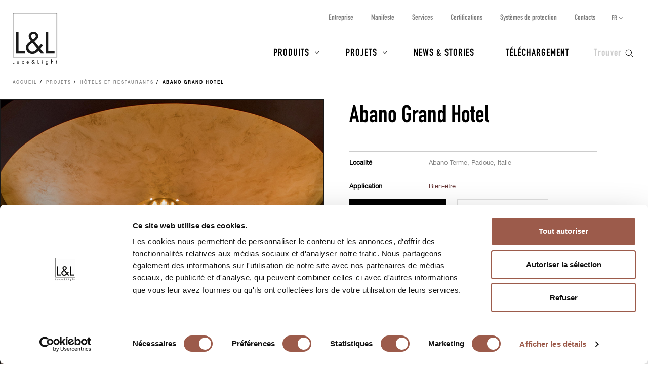

--- FILE ---
content_type: text/html; charset=UTF-8
request_url: https://www.lucelight.it/fr/progetto.php/2352-abano-grand-hotel
body_size: 7164
content:
<!DOCTYPE html>
<html lang="fr">
<head>
<title>Abano Grand Hotel - L&amp;L Luce&amp;Light</title>
<meta http-equiv="Content-Type" content="text/html; charset=UTF-8" />
<meta property="og:type" content="website">
<meta property="og:title" content="Abano Grand Hotel - L&amp;L Luce&amp;Light" />
<meta property="og:url" content="https://www.lucelight.it/fr/progetto.php/2352-abano-grand-hotel" />
<meta property="og:image" content="https://www.lucelight.it/file/progetto-2352.jpg" />
<meta property="og:description" content="L&amp;L Luce&amp;Light" />
<meta property="twitter:title" content="Abano Grand Hotel - L&amp;L Luce&amp;Light" />
<meta property="twitter:image" content="https://www.lucelight.it/file/progetto-2352.jpg" />
<meta property="twitter:description" content="L&amp;L Luce&amp;Light" />
<meta name="viewport" content="width=device-width,initial-scale=1.0,maximum-scale=1.0" />
<meta name="google-site-verification" content="-fYCtuHZOOLvgffN_PmW5pwWJtPEkup8O3r3P8nOyII" />
<meta name="author" content="https://www.webforma.it">
<link rel="canonical" href="https://www.lucelight.it/fr/progetto.php/2352-abano-grand-hotel" />
<link rel="alternate" href="https://www.lucelight.it/it/progetto.php/2352-abano-grand-hotel" hreflang="it" />
<link rel="alternate" href="https://www.lucelight.it/en/progetto.php/2352-abano-grand-hotel" hreflang="en" />
<link rel="alternate" href="https://www.lucelight.it/es/progetto.php/2352-abano-grand-hotel" hreflang="es" />
<link rel="alternate" href="https://www.lucelight.it/de/progetto.php/2352-abano-grand-hotel" hreflang="de" />
<link rel="alternate" href="https://www.lucelight.it/ru/progetto.php/2352-abano-grand-hotel" hreflang="ru" />
<link rel="alternate" href="https://www.lucelight.it/en/progetto.php/2352-abano-grand-hotel" hreflang="x-default" />
<link rel="preload" href="/css/stile-base.css" as="style" />
<link href="/css/fonts/lucelight/lucelight.css" media="screen" rel="stylesheet">
<link rel="preload" href="/css/stile-base.css" as="style" />
<link href="/css/fonts/oswald/install.css" media="screen" rel="stylesheet">
<link rel="preload" href="/css/stile-base.css" as="style" />
<link href="/css/stile-base.css" title="Default" media="screen" rel="stylesheet">
<link rel="preload" href="/js/bxslider/jquery.bxslider.css" as="style" />
<link rel="preload" href="/js/lightbox/lightbox.css" as="style" />
<link rel="preload" href="/js/easyautocomplete/easy-autocomplete.min.css" as="style" />
<link rel="preload" href="/css/stile-template.css" as="style" />
<link rel="preload" href="/css/style-print.css" as="style" />
<link rel="preload" href="/js/jquery.min.js" as="script">
<link rel="preload" href="/js/lib-lucelight.js" as="script" />
<link rel="preload" href="/js/menu-check.js" as="script" />
<link rel="preload" href="/js/menu-cerca.js" as="script" />
<link rel="preload" href="/js/menu-download.js" as="script" />
<link rel="preload" href="/js/menu-hover.js" as="script" />
<link rel="preload" href="/js/shrinkHeader.js" as="script" />
<link rel="preload" href="/js/bxslider/jquery.bxslider.min.js" as="script" />
<link rel="preload" href="/js/jquery.fitvids.js" as="script" />
<link rel="preload" href="/js/carousel-lucelight.js" as="script" />
<link rel="preload" href="/js/lightbox/lightbox.min.js" as="script" />
<link rel="preload" href="/js/adattaDidascalia.js" as="script" />
<link rel="preload" href="/js/easyautocomplete/jquery.easy-autocomplete.min.js" as="script" />
<link href="/js/bxslider/jquery.bxslider.css" media="screen" rel="stylesheet">
<link href="/js/lightbox/lightbox.css" media="screen" rel="stylesheet">
<link href="/js/easyautocomplete/easy-autocomplete.min.css" media="screen" rel="stylesheet">
<link href="/css/stile-template.css" title="Default" media="screen" rel="stylesheet">
<link href="/css/style-print.css" title="Default" media="print" rel="stylesheet">
<script type="text/javascript" src="/js/jquery.min.js"></script>
<script type="text/javascript" src="/js/lib-lucelight.js"></script>
<script type="text/javascript" src="/js/menu-check.js"></script>
<script type="text/javascript" src="/js/menu-cerca.js"></script>
<script type="text/javascript" src="/js/menu-download.js"></script>
<script type="text/javascript" src="/js/menu-hover.js"></script>
<script type="text/javascript" src="/js/shrinkHeader.js"></script>
<script type="text/javascript" src="/js/bxslider/jquery.bxslider.min.js"></script>
<script type="text/javascript" src="/js/jquery.fitvids.js"></script>
<script type="text/javascript" src="/js/carousel-lucelight.js"></script>
<script type="text/javascript" src="/js/lightbox/lightbox.min.js"></script>
<script type="text/javascript" src="/js/adattaDidascalia.js"></script>
<script type="text/javascript" src="/js/easyautocomplete/jquery.easy-autocomplete.min.js"></script>
<script type="text/javascript">$(function() {
controllaSliderGallery();
$(window).resize(function() {
    controllaSliderGallery();
});
lightbox.option({
      "resizeDuration":200,
      "alwaysShowNavOnTouchDevices":true,
      "wrapAround":true,
      "albumLabel":"%1 / %2"
      //"albumLabel":"Image %1 de %2"
    });
$("#query-ricerca").easyAutocomplete({
    "url":function(phrase) { return "/search.php/" + phrase; },
    "requestDelay":500,
    "list":{
        "maxNumberOfElements":50,
        "onClickEvent": function() {
            $(".form-cerca").submit();
        }
    }
});
 });</script>
<link rel="shortcut icon" href="/img/lucelight-logo-96px.svg" />
<link rel="icon" href="/img/lucelight-logo-48x48.png" sizes="48x48" />
<link rel="icon" href="/img/lucelight-logo-96x96.png" sizes="96x96" />
<link rel="icon" href="/img/lucelight-logo-144x144.png" sizes="144x144" />
<link rel="preconnect" href="https://www.googletagmanager.com/" crossorigin="anonymous" />
<link rel="dns-prefetch" href="https://www.googletagmanager.com/" />
<link rel="preconnect" href="https://static.hotjar.com/" crossorigin="anonymous" />
<link rel="dns-prefetch" href="https://static.hotjar.com/" />
<link rel="preconnect" href="https://snap.licdn.com/" crossorigin="anonymous" />
<link rel="dns-prefetch" href="https://snap.licdn.com/" />
<link rel="preconnect" href="https://connect.facebook.net/" crossorigin="anonymous" />
<link rel="dns-prefetch" href="https://connect.facebook.net/" />


<script>
window.dataLayer = window.dataLayer || [];
function gtag() {
    dataLayer.push(arguments);
}
gtag('set', 'url_passthrough', true);
</script>
<script>(function(w,d,s,l,i){w[l]=w[l]||[];w[l].push({'gtm.start':
new Date().getTime(),event:'gtm.js'});var f=d.getElementsByTagName(s)[0],
j=d.createElement(s),dl=l!='dataLayer'?'&l='+l:'';j.async=true;j.src=
'https://www.googletagmanager.com/gtm.js?id='+i+dl;f.parentNode.insertBefore(j,f);
})(window,document,'script','dataLayer','GTM-NCSXX5V');</script>
<script>
var _paq = window._paq = window._paq || [];
_paq.push(['enableHeartBeatTimer', 15]);
// _paq.push(['trackPageView']);
_paq.push(['enableLinkTracking']);
(function() {
var u="//stats.lucelight.it/";
_paq.push(['setTrackerUrl', u+'matomo.php']);
_paq.push(['setSiteId', '1']);
var d=document, g=d.createElement('script'), s=d.getElementsByTagName('script')[0];
g.async=true; g.src=u+'matomo.js'; s.parentNode.insertBefore(g,s);
})();
</script>

<script type="text/plain" src="/js/lucelight-statistics-scripts.js" async data-cookieconsent="statistics"></script>
<script type="text/plain" src="/js/lucelight-marketing-scripts.js" async data-cookieconsent="marketing"></script>
</head>

<body>
 <header id="header-main">
  <div id="nav-top-cont">
  <span class="logo"><a href="/fr/"><img src="/img/logo.svg" alt="L&amp;L Luce&amp;Light" width="89" height="103" /></a></span>
       <div class="cerca">
           <input type="checkbox" id="cerca-handler" name="cerca-handler">
           <label for="cerca-handler"><span class="testo">Trouver</span><span class="icona"></span></label>
           <form action="/fr/search.php" method="get" class="form-cerca">
               <div id="form-cerca-text">
                   <div class="container">
                       <input id="query-ricerca" type="text" name="q" placeholder="Rechercher un produit ou un code" value="" maxlength="200" class="with-placeholder" spellcheck="false" />
                       <label for="query-ricerca" class="sr-only">Rechercher un produit ou un code</label>
                       <input id="send" type="submit" value="" />
                       <label for="send" class="sr-only">Trouver</label>
                   </div>
               </div>
               <div id="search-engine-hidden">
                   <input type="hidden" name="send" value="search" />
               </div>
           </form>
           <div id="cerca-overlay"></div>
      </div>
   <nav class="nav-rapida">
    <ul>
     <li><a href="/fr/azienda.php">Entreprise</a></li>
     <li><a href="/fr/manifesto.php">Manifeste</a></li>
     <li><a href="/fr/servizi.php">Services</a></li>
     <li><a href="/fr/certificazioni.php">Certifications</a></li>
     <li><a href="/fr/sistemi-protezione.php">Systèmes de protection</a></li>
     <li><a href="/fr/contatti.php">Contacts</a></li>
    </ul>
   </nav>
   <input type="checkbox" id="nav-top-handler" value="t" />
   <label for="nav-top-handler"><span></span></label>
    <nav class="nav-lingue">
    <span>fr</span>
    <input type="checkbox" id="nav-lingue-handler">
    <label for="nav-lingue-handler"><span></span></label>
     <ul><li><a href="/it/" title="Italiano">IT</a></li><li><a href="/en/" title="English">EN</a></li><li><a href="/es/" title="Español">ES</a></li><li><a href="/de/" title="Deutsch">DE</a></li><li class="sel"><a href="/fr/" title="Français">FR</a></li><li><a href="/ru/" title="Русский">RU</a></li></ul>
    </nav>
   <nav id="nav-top" class="nav-js">
   <ul>
    <li id="menu-prodotti" class="con-figli principale">
     <div class="overlay"></div>
     <input name="apri-menu-prodotti" id="apri-menu-prodotti" type="checkbox">
     <label for="apri-menu-prodotti"><span></span></label>
     <a href="/fr/prodotti.php">Produits</a>
     <div id="nav-riquadri-prodotti" class="nav-riquadri">
          <ul id="nav-prodotti" class="container">
             <li class="con-img">
                 <a href="/fr/prodotti.php?amb=1">
                     <picture>
                         <source srcset="/img/webp/menu-prodotti-interni.webp" sizes="500w" type="image/webp">
                         <source srcset="/img/jpeg/menu-prodotti-interni.jpg" sizes="500w" type="image/jpeg">
                         <img src="/img/jpeg/menu-prodotti-interni.jpg" width="500" height="418" alt="" />
                     </picture>
                     <h3>Éclairage pour intérieur</h3>
                 </a>
                  </li><li class="con-img">
                      <a href="/fr/prodotti.php?amb=2">
                          <picture>
                              <source srcset="/img/webp/menu-prodotti-esterni.webp" sizes="500w" type="image/webp">
                              <source srcset="/img/jpeg/menu-prodotti-esterni.jpg" sizes="500w" type="image/jpeg">
                              <img src="/img/jpeg/menu-prodotti-esterni.jpg" width="500" height="418" alt="" />
                          </picture>
                          <h3>Éclairage pour extérieur</h3>
                      </a>
                  </li><li class="con-img">
                      <a href="/fr/prodotti.php?amb=3">
                          <picture>
                              <source srcset="/img/webp/menu-prodotti-immersione.webp" sizes="500w" type="image/webp">
                              <source srcset="/img/jpeg/menu-prodotti-immersione.jpg" sizes="500w" type="image/jpeg">
                              <img src="/img/jpeg/menu-prodotti-immersione.jpg" width="500" height="418" alt="" />
                          </picture>
                          <h3>Éclairage pour immersion</h3>
                      </a>
           </li><li class="tutti"><a href="/fr/prodotti.php"><h3>Tous les produits d'éclairage</h3></a>
           </li><li class="altro"><a href="/fr/accessori.php"><h3>Accessoires</h3></a>
           </li><li class="altro"><a href="/fr/alimentatori.php"><h3>Boîtiers d’alimentation</h3></a>
           </li><li class="altro"><a href="/fr/controllers.php"><h3>Électronique de pilotage</h3></a>
           </li><li class="altro"><a href="/fr/elettroniche.php"><h3>Entrée de commande</h3></a>
           </li>
          </ul>
     </div>
    </li>
    <li id="menu-progetti" class="con-figli principale">
     <div class="overlay"></div>
     <input name="apri-menu-progetti" id="apri-menu-progetti" type="checkbox" /><label for="apri-menu-progetti"><span></span></label>
      <a href="/fr/progetti.php">Projets</a>
     <div id="nav-riquadri-progetti" class="nav-riquadri">
      <ul id="nav-progetti" class="container">
        <li>
            <a href="/fr/progetti.php?p=9356">
                <picture>
                    <source srcset="/file/webp/400x225/applprog-9356.webp" sizes="400w" type="image/webp">
                    <source srcset="/file/jpeg/400x225/applprog-9356.jpg" sizes="400w" type="image/jpeg">
                    <img src="/file/applprog-9356.jpg" width="400" height="225" alt="" />
                </picture>
                <h3>Façades</h3>
            </a>
        </li>
        <li>
            <a href="/fr/progetti.php?p=9355">
                <picture>
                    <source srcset="/file/webp/400x225/applprog-9355.webp" sizes="400w" type="image/webp">
                    <source srcset="/file/jpeg/400x225/applprog-9355.jpg" sizes="400w" type="image/jpeg">
                    <img src="/file/applprog-9355.jpg" width="400" height="225" alt="" />
                </picture>
                <h3>Zones de passage</h3>
            </a>
        </li>
        <li>
            <a href="/fr/progetti.php?p=9357">
                <picture>
                    <source srcset="/file/webp/400x225/applprog-9357.webp" sizes="400w" type="image/webp">
                    <source srcset="/file/jpeg/400x225/applprog-9357.jpg" sizes="400w" type="image/jpeg">
                    <img src="/file/applprog-9357.jpg" width="400" height="225" alt="" />
                </picture>
                <h3>Paysage</h3>
            </a>
        </li>
        <li>
            <a href="/fr/progetti.php?p=9358">
                <picture>
                    <source srcset="/file/webp/400x225/applprog-9358.webp" sizes="400w" type="image/webp">
                    <source srcset="/file/jpeg/400x225/applprog-9358.jpg" sizes="400w" type="image/jpeg">
                    <img src="/file/applprog-9358.jpg" width="400" height="225" alt="" />
                </picture>
                <h3>Fontaines et piscines</h3>
            </a>
        </li>
        <li>
            <a href="/fr/progetti.php?p=9359">
                <picture>
                    <source srcset="/file/webp/400x225/applprog-9359.webp" sizes="400w" type="image/webp">
                    <source srcset="/file/jpeg/400x225/applprog-9359.jpg" sizes="400w" type="image/jpeg">
                    <img src="/file/applprog-9359.jpg" width="400" height="225" alt="" />
                </picture>
                <h3>Bien-être</h3>
            </a>
        </li>
        <li>
            <a href="/fr/progetti.php?p=116736">
                <picture>
                    <source srcset="/file/webp/400x225/applprog-116736.webp" sizes="400w" type="image/webp">
                    <source srcset="/file/jpeg/400x225/applprog-116736.jpg" sizes="400w" type="image/jpeg">
                    <img src="/file/applprog-116736.jpg" width="400" height="225" alt="" />
                </picture>
                <h3>Églises</h3>
            </a>
        </li>
        <li>
            <a href="/fr/progetti.php?p=116770">
                <picture>
                    <source srcset="/file/webp/400x225/applprog-116770.webp" sizes="400w" type="image/webp">
                    <source srcset="/file/jpeg/400x225/applprog-116770.jpg" sizes="400w" type="image/jpeg">
                    <img src="/file/applprog-116770.jpg" width="400" height="225" alt="" />
                </picture>
                <h3>Musées et expositions</h3>
            </a>
        </li>
<li class="tutti"><a href="/fr/progetti.php"><h3>Tous les projets</h3></a>
      </li>
     </ul>
    </div>
    </li>
    <li class="principale"><a href="/fr/notizie.php">News &amp; Stories</a></li>
    <li class="principale"><a href="/fr/download.php">Téléchargement</a></li>
    <li><a href="/fr/contatti.php">Contacts</a></li>
    <li><a href="/fr/azienda.php">Entreprise</a></li>
    <li><a href="/fr/manifesto.php">Manifeste</a></li>
    <li><a href="/fr/servizi.php">Services</a></li>
    <li><a href="/fr/certificazioni.php">Certifications</a></li>
    <li><a href="/fr/sistemi-protezione.php">Systèmes de protection</a></li>
    <li><a href="/fr/lavoraconnoi.php">Travailler avec nous</a></li>
   </ul>
   <div class="nav-social">
    <a href="https://www.facebook.com/LLucelight?ref=hl" target="_blank" rel="nofollow noreferrer"><img src="/img/facebook-grigio.svg" alt="Facebook" width="7" height="15" /></a>
    <a href="https://www.linkedin.com/company/2378582" target="_blank" rel="nofollow noreferrer"><img src="/img/linkedin-grigio.svg" alt="Linkedin" width="17" height="16" /></a>
    <a href="https://www.instagram.com/llucelight/" target="_blank" rel="nofollow noreferrer"><img src="/img/instagram-grigio.svg" alt="Instagram" width="16" height="16" /></a>
    <a href="https://www.pinterest.com/llucelight/" target="_blank" rel="nofollow noreferrer"><img src="/img/pinterest-grigio.svg" alt="Pinterest" width="13" height="16" /></a>
    <a href="https://vimeo.com/lucelight" target="_blank" rel="nofollow noreferrer"><img src="/img/vimeo-grigio.svg" alt="Vimeo" width="18" height="16" /></a>
   </div>
  </nav>
  </div>
   </header>
<nav class="traccia"><ul>
<li><a href="/fr/">Accueil</a></li>
<li><a href="/fr/progetti.php">Projets</a></li>
<li><a href="/fr/progetti.php?c=1625">Hôtels et Restaurants</a></li>
<li><strong>Abano Grand Hotel</strong></li>
</ul>
</nav><section class="s-standard sfondo-1 scheda-progetto">
 <div class="clearfix">
   <article id="scheda-progetto-titolo" class="scheda-testo">
    <h2>Abano Grand Hotel</h2>
    </article>

    <div class="scheda-foto">
   <div class="bx-tools-container">
      <div class="bxpager-container">
      </div>
      <div class="bxcontrols-container">
        <div class="bxcontrols-prev"></div>
        <div class="bxcontrols-next"></div>
      </div>
  </div>
  <ul class="gallery-carousel galleria galleria-progetto">
<li class="allineamento-verticale-lg"><figure><div class="immagini-mappa"><a title="" href="/fotoprog.php/lighting_abano_grand_hotel-99992.jpg" data-lightbox="foto-progetto" data-title="Esem 2.0 // 3000K, 2W, 16°, blanc"><img src="/fotoprog.php/thumb/lighting_abano_grand_hotel-99992.jpg" alt="Éclairage Abano Grand Hotel" width="900" /></a></div>
<figcaption class="galleria-progetto-prodotti">Esem 2.0 // 3000K, 2W, 16°, blanc</figcaption></figure></li>
<li class="allineamento-verticale-lg"><figure><div class="immagini-mappa"><a title="" href="/fotoprog.php/lighting_abano_grand_hotel-99993.jpg" data-lightbox="foto-progetto" data-title="Esem 4.0 // 3000K, 14W, 40°, blanc"><img src="/fotoprog.php/thumb/lighting_abano_grand_hotel-99993.jpg" alt="Éclairage Abano Grand Hotel" width="900" /></a><figcaption style="right:37.222222222222%;top:5.1456310679612%" class="mappa-prodotto mappa-right-top"><img src="/img/icona-mappa.svg" alt="+" title="Esem 4.0" width="30" height="30" /><div class="mappa-riquadro-prodotto"><a href="/fr/prodotto.php/1138"><div class="riquadro-img"><img src="/media/prodotti/foto/esem_4.0_still.jpg" alt="" width="174" height="174" /></div><div class="riquadro-testo"><img src="/file/icona-3916.svg" alt="" width="30" height="30" /><h3>Esem 4.0</h3></div></a></div></figcaption>
</div>
<figcaption class="galleria-progetto-prodotti">Esem 4.0 // 3000K, 14W, 40°, blanc</figcaption></figure></li>
<li class="allineamento-verticale-lg"><figure><div class="immagini-mappa"><a title="" href="/fotoprog.php/lighting_abano_grand_hotel-99994.jpg" data-lightbox="foto-progetto" data-title="Esem 2.0 // 3000K, 2W, 16°, blanc"><img src="/fotoprog.php/thumb/lighting_abano_grand_hotel-99994.jpg" alt="Éclairage Abano Grand Hotel" width="900" /></a><figcaption style="right:34.888888888889%;top:14.056224899598%" class="mappa-prodotto mappa-right-top"><img src="/img/icona-mappa.svg" alt="+" title="Esem 2.0" width="30" height="30" /><div class="mappa-riquadro-prodotto"><a href="/fr/prodotto.php/1135"><div class="riquadro-img"><img src="/media/prodotti/foto/esem_2.0_still.jpg" alt="" width="174" height="174" /></div><div class="riquadro-testo"><img src="/file/icona-3916.svg" alt="" width="30" height="30" /><h3>Esem 2.0</h3></div></a></div></figcaption>
</div>
<figcaption class="galleria-progetto-prodotti">Esem 2.0 // 3000K, 2W, 16°, blanc</figcaption></figure></li>
<li class="allineamento-verticale-sm"><figure><div class="immagini-mappa"><a title="" href="/fotoprog.php/lighting_abano_grand_hotel-99995.jpg" data-lightbox="foto-progetto" data-title="Esem 2.0 // 3000K, 2W, 16°, blanc"><img src="/fotoprog.php/thumb/lighting_abano_grand_hotel-99995.jpg" alt="Éclairage Abano Grand Hotel" width="900" /></a><figcaption style="right:36.333333333333%;top:7.3394495412844%" class="mappa-prodotto mappa-right-top"><img src="/img/icona-mappa.svg" alt="+" title="Esem 2.0" width="30" height="30" /><div class="mappa-riquadro-prodotto"><a href="/fr/prodotto.php/1135"><div class="riquadro-img"><img src="/media/prodotti/foto/esem_2.0_still.jpg" alt="" width="174" height="174" /></div><div class="riquadro-testo"><img src="/file/icona-3916.svg" alt="" width="30" height="30" /><h3>Esem 2.0</h3></div></a></div></figcaption>
</div>
<figcaption class="galleria-progetto-prodotti">Esem 2.0 // 3000K, 2W, 16°, blanc</figcaption></figure></li>
<li class="allineamento-verticale-sm"><figure><div class="immagini-mappa"><a title="" href="/fotoprog.php/lighting_abano_grand_hotel-99997.jpg" data-lightbox="foto-progetto" data-title="Turis 5.0 // 3000K, 22W, blanc"><img src="/fotoprog.php/thumb/lighting_abano_grand_hotel-99997.jpg" alt="Éclairage Abano Grand Hotel" width="900" /></a><figcaption style="right:18.111111111111%;top:15.290519877676%" class="mappa-prodotto mappa-right-top"><img src="/img/icona-mappa.svg" alt="+" title="Turis 5.0" width="30" height="30" /><div class="mappa-riquadro-prodotto"><a href="/fr/prodotto.php/1144"><div class="riquadro-img"><img src="/media/prodotti/foto/turis_5.0_still.jpg" alt="" width="174" height="174" /></div><div class="riquadro-testo"><img src="/file/icona-3916.svg" alt="" width="30" height="30" /><h3>Turis 5.0</h3></div></a></div></figcaption>
</div>
<figcaption class="galleria-progetto-prodotti">Turis 5.0 // 3000K, 22W, blanc</figcaption></figure></li>
<li class="allineamento-orizzontale"><figure><div class="immagini-mappa"><a title="" href="/fotoprog.php/lighting_abano_grand_hotel-99996.jpg" data-lightbox="foto-progetto" data-title="Turis 5.0 // 3000K, 22W, blanc"><img src="/fotoprog.php/thumb/lighting_abano_grand_hotel-99996.jpg" alt="Éclairage Abano Grand Hotel" width="900" /></a><figcaption style="right:25.78125%;top:16.823529411765%" class="mappa-prodotto mappa-right-top"><img src="/img/icona-mappa.svg" alt="+" title="Turis 5.0" width="30" height="30" /><div class="mappa-riquadro-prodotto"><a href="/fr/prodotto.php/1144"><div class="riquadro-img"><img src="/media/prodotti/foto/turis_5.0_still.jpg" alt="" width="174" height="174" /></div><div class="riquadro-testo"><img src="/file/icona-3916.svg" alt="" width="30" height="30" /><h3>Turis 5.0</h3></div></a></div></figcaption>
</div>
<figcaption class="galleria-progetto-prodotti">Turis 5.0 // 3000K, 22W, blanc</figcaption></figure></li>
</ul>
    </div>
    <article class="scheda-testo">
    <div class="scheda-progetto-dati">
     <table class="clearfix tabella-dati">
<tr><th>Localité</th><td>Abano Terme, Padoue, Italie</td></tr>
<tr><th>Application</th><td><a href="/fr/progetti.php?application=bien-être">Bien-être</a></td></tr>
     </table>
    </div>

    

    <div class="pulsanti">
        <a class="pulsante pulsante-c2 pulsante-info" href="/fr/info.php"><span class="icona-pulsante"></span><span class="testo-pulsante">Demander des infos</span></a>
        <div class="pulsante pulsante-c5 pulsante-condividi">
<input type="checkbox" id="social-handler" name="social-handler" /><label for="social-handler" title="Partager"></label>
<span class="icona-pulsante"></span><span class="testo-pulsante">Partager</span>
<ul class="clearfix share">
<li><a href="https://www.facebook.com/share.php?u=https://www.lucelight.it/fr/progetto.php/2352-abano-grand-hotel" target="_blank"><img src="/img/facebook.svg" alt="" class="nero" width="7" height="15" /><img src="/img/facebook-bianco.svg" alt="" class="bianco" width="7" height="15" /></a></li>
<li><a href="https://twitter.com/share?url=https://www.lucelight.it/fr/progetto.php/2352-abano-grand-hotel" target="_blank"><img src="/img/twitter.svg" alt="" class="nero" width="19" height="16" /><img src="/img/twitter-bianco.svg" alt="" class="bianco" width="19" height="16" /></a></li>
<li><a href="https://www.linkedin.com/shareArticle?url=https://www.lucelight.it/fr/progetto.php/2352-abano-grand-hotel" target="_blank"><img src="/img/linkedin.svg" alt="" class="nero" width="17" height="16" /><img src="/img/linkedin-bianco.svg" alt="" class="bianco" width="17" height="16" /></a></li>
<li><a href="https://www.pinterest.com/pin/create/button/?url=https://www.lucelight.it/fr/progetto.php/2352-abano-grand-hotel" target="_blank"><img src="/img/pinterest.svg" alt="" class="nero" width="13" height="16" /><img src="/img/pinterest-bianco.svg" alt="" class="bianco" width="13" height="16" /></a></li>
</ul>
</div>
    </div>
    <div class="scheda-progetto-locazione">
     <div id="map" class="mappa-google mappa-progetto"></div>
   <script>
   function initMap() {
    var styledMapType = new google.maps.StyledMapType([
    {
        "featureType": "administrative",
        "elementType": "all",
        "stylers": [
            {
                "hue": "#ff0000"
            },
            {
                "lightness": 100
            },
            {
                "visibility": "simplified"
            }
        ]
    },
    {
        "featureType": "administrative",
        "elementType": "labels",
        "stylers": [
            {
                "visibility": "simplified"
            },
            {
                "color": "#808080"
            }
        ]
    },
    {
        "featureType": "administrative",
        "elementType": "labels.text.fill",
        "stylers": [
            {
                "color": "#000000"
            },
            {
                "visibility": "on"
            }
        ]
    },
    {
        "featureType": "administrative",
        "elementType": "labels.text.stroke",
        "stylers": [
            {
                "color": "#ffffff"
            },
            {
                "visibility": "on"
            }
        ]
    },
    {
        "featureType": "landscape",
        "elementType": "all",
        "stylers": [
            {
                "visibility": "on"
            },
            {
                "saturation": "-100"
            },
            {
                "lightness": "97"
            },
            {
                "weight": "1.0"
            }
        ]
    },
    {
        "featureType": "poi",
        "elementType": "all",
        "stylers": [
            {
                "saturation": -100
            },
            {
                "lightness": 100
            },
            {
                "visibility": "off"
            }
        ]
    },
    {
        "featureType": "road",
        "elementType": "geometry",
        "stylers": [
            {
                "hue": "#000000"
            },
            {
                "saturation": -100
            },
            {
                "lightness": -100
            },
            {
                "visibility": "simplified"
            }
        ]
    },
    {
        "featureType": "road",
        "elementType": "labels",
        "stylers": [
            {
                "saturation": "-100"
            },
            {
                "lightness": "100"
            },
            {
                "visibility": "off"
            }
        ]
    },
    {
        "featureType": "transit",
        "elementType": "geometry",
        "stylers": [
            {
                "hue": "#ff0000"
            },
            {
                "lightness": -100
            },
            {
                "visibility": "off"
            }
        ]
    },
    {
        "featureType": "transit",
        "elementType": "labels",
        "stylers": [
            {
                "hue": "#ffffff"
            },
            {
                "lightness": 100
            },
            {
                "visibility": "off"
            }
        ]
    },
    {
        "featureType": "water",
        "elementType": "all",
        "stylers": [
            {
                "visibility": "on"
            },
            {
                "color": "#f1f1f1"
            }
        ]
    }
]
,{name:"Plan L&L LuceLight"});
    var geocoder=new google.maps.Geocoder();
    var position;
    geocoder.geocode({"address":"Via Valerio Flacco, 1, 35031 Abano Terme PD, Abano Terme, Padua, Italy"}, function(results,status) {
     if(status=="OK") position=results[0].geometry.location;
     var map=new google.maps.Map(document.getElementById("map"), { // Mappa Google
      center:position,
      zoom:7,
      mapTypeControl:false
     });
     var image="/img/marker.png";
     var marker=new google.maps.Marker({ // Marcatore mappa
      position:position,
      map:map,
      icon:image,
      title:"Abano Grand Hotel"
     });
     map.mapTypes.set("styled_map", styledMapType);
     map.setMapTypeId("styled_map");
    });
   }
   </script>
   <script async defer
   src="https://maps.googleapis.com/maps/api/js?key=AIzaSyCCXsQymzV0GI_CFtqH1-zIfVQPi_KEVwo&amp;callback=initMap">
   </script>    </div>
   </article>

   <div class="scheda-progetto-altro">
<article class="scheda-progetto-prodotti">
<h2>Produits</h2>
<ul class="clearfix elenco-riquadri elenco-riquadri-a2 elenco-prodotti">
<li><a href="/fr/prodotto.php/1135"><div class="riquadro-img"><picture>
<img src="/media/prodotti/foto/esem_2.0_still.jpg" alt="" data-src="/media/prodotti/foto/esem_2.0_still.jpg" />
</picture>
</div><div class="riquadro-testo"><img src="/file/icona-3916.svg" alt="" width="30" height="30" /><h3>Esem 2.0</h3></div></a></li>
<li><a href="/fr/prodotto.php/1138"><div class="riquadro-img"><picture>
<img src="/media/prodotti/foto/esem_4.0_still.jpg" alt="" data-src="/media/prodotti/foto/esem_4.0_still.jpg" />
</picture>
</div><div class="riquadro-testo"><img src="/file/icona-3916.svg" alt="" width="30" height="30" /><h3>Esem 4.0</h3></div></a></li>
<li><a href="/fr/prodotto.php/1144"><div class="riquadro-img"><picture>
<img src="/media/prodotti/foto/turis_5.0_still.jpg" alt="" data-src="/media/prodotti/foto/turis_5.0_still.jpg" />
</picture>
</div><div class="riquadro-testo"><img src="/file/icona-3916.svg" alt="" width="30" height="30" /><h3>Turis 5.0</h3></div></a></li>
</ul>
</article>
    <article class="altri-progetti">
     <h2>Autres projets similaires</h2>
     <ul class="clearfix elenco-riquadri elenco-riquadri-a2 elenco-progetti">
<li><a href="/fr/progetto.php/2854-ella-s-food-factory-restaurant"><div class="riquadro-img"><img src="/file/thumb-progetto-2854.jpg" alt="" width="450" height="253" /></div><div class="riquadro-testo"><h4>Hôtels et Restaurants</h4><h3>Ella&#039;s Food Factory Restaurant</h3><p>Marsaxlokk, Malte</p></div></a></li>
<li><a href="/fr/progetto.php/133396-la-villa-madie"><div class="riquadro-img"><img src="/file/thumb-progetto-133396.jpg" alt="" width="450" height="253" /></div><div class="riquadro-testo"><h4>Hôtels et Restaurants</h4><h3>La Villa Madie</h3><p>Cassis, France</p></div></a></li>
     </ul>
     <a class="pulsante pulsante-grid" href="/fr/progetti.php?c=1625"><img src="/img/grid.svg" alt="" width="9" height="9" /><span>Tous les projets</span></a>
    </article>
  </div>
 </div>
</section>
<footer>
 <a class="go-top" href="#top">Haut de page</a>
 <div class="container container-fluid">
  <div class="row">
   <div class="col-m-6 col-l-4 footer-left">
    <div id="footer-1">
        <div class="logo"><img class="logo-bianco" src="/img/logo-bianco.svg" alt="" width="90" height="105" /><img class="logo-nero" src="/img/logo.svg" alt="" width="90" height="105" /></div>
     <address class="clearfix">
      <div class="col-s-6 address-sx">
       <strong>L&amp;L Luce&amp;Light srl</strong>
       <p>via Trescalini 5,</p>
       <p>36031 Dueville,</p>
       <p>Vicenza, Italy</p>
      </div>
      <div class="col-s-6 address-dx">
       <strong>Contacts</strong>
       <p><abbr title="Téléphone">T</abbr> <a href="tel:+390444360571">+39 0444 360571</a></p>
       <p><abbr title="E-mail">E</abbr> <a href="mailto:lucelight@lucelight.it">lucelight@lucelight.it</a></p>
       <p class="print-only"><abbr title="Website">W</abbr> <a href="https://www.lucelight.it">www.lucelight.it</a></p>
      </div>
     </address>
    <nav class="nav-social">
     <ul>
      <li><a href="https://www.facebook.com/LLucelight?ref=hl" target="_blank" rel="nofollow noreferrer"><img src="/img/facebook-bianco.svg" alt="Facebook" width="7" height="15" /></a>
      </li><li><a href="https://www.linkedin.com/company/2378582" target="_blank" rel="nofollow noreferrer"><img src="/img/linkedin-bianco.svg" alt="Linkedin" width="17" height="16" /></a>
      </li><li><a href="https://www.instagram.com/llucelight/" target="_blank" rel="nofollow noreferrer"><img src="/img/instagram-bianco.svg" alt="Instagram" width="16" height="16" /></a>
      </li><li><a href="https://www.pinterest.com/llucelight/" target="_blank" rel="nofollow noreferrer"><img src="/img/pinterest-bianco.svg" alt="Pinterest" width="13" height="16" /></a>
      </li><li><a href="https://vimeo.com/lucelight" target="_blank" rel="nofollow noreferrer"><img src="/img/vimeo-bianco.svg" alt="Vimeo" width="18" height="16" /></a>
      </li>
     </ul>
    </nav>
   </div>
  </div>
  <div class="col-m-6 col-l-8 footer-right">
   <div id="footer-2">
    <nav class="clearfix nav-link">
     <ul class="col-l-4 nav-sx">
      <li><a href="/fr/prodotti.php">Produits</a></li>
      <li><a href="/fr/progetti.php">Projets</a></li>
      <li><a href="/fr/notizie.php">News &amp; Stories</a></li>
      <li><a href="/fr/download.php">Téléchargement</a></li>
      <li><a href="mailto:info@busaeassociati.it">Press</a></li>
     </ul>
     <ul class="col-l-4 nav-mid">
     <li><a href="/fr/azienda.php">Entreprise</a></li>
     <li><a href="/fr/manifesto.php">Manifeste</a></li>
     <li><a href="/fr/servizi.php">Services</a></li>
     <li><a href="/fr/certificazioni.php">Certifications</a></li>
     <li><a href="/fr/sistemi-protezione.php">Systèmes de protection</a></li>
     <li><a href="/fr/contatti.php">Contacts</a></li>
     <li><a href="/fr/lavoraconnoi.php">Travailler avec nous</a></li>
    </ul>
     <ul class="col-l-4 nav-dx">
      <li><a href="/fr/newsletter.php" onclick="_paq.push(['trackEvent', 'Link newsletter', 'click', 'Iscriviti alla newsletter FR']);">Inscrivez-vous à la newsletter</a></li>
      <li><a href="/fr/servizi.php#garanzia">Garantie de 5 ans</a></li>
      <li><a href="/fr/servizi.php#protezione-progetto">Protection du projet</a></li>
      <li><a href="/media/documenti/certificazione-iso-9001.pdf" target="_blank" rel="noopener">Certification ISO 9001</a></li>
     </ul>
    </nav>
   </div>
   <div id="footer-3">
   </div>
  </div>
  <div id="footer-altrilink" class="clearfix">
   <div class="grid">
       <div class="grid-col">
           <p>2026 &copy; L&amp;L Luce&amp;Light srl - <abbr title="Partita IVA">P.I.</abbr> 03417070244</p>
           <p>
               Entreprise avec système de management de la qualité certifié ISO 9001:2025           </p>
       </div>
       <ul class="nav">
        <li><a href="/fr/notelegali.php">Mentions légales</a>
        </li><li><a href="/fr/privacy.php">Confidentialité</a>
        </li><li><a href="/fr/cookiepolicy.php">Politique cookies</a>
        </li><li><a href="https://lucelightwb.integrityline.com/">Whistleblowing</a>
        </li><li><a href="/fr/condizioni-di-vendita.php">Conditions de vente</a>
        </li><li><a href="/fr/politica-qualita.php">Politique qualité ISO 9001</a>
        </li><li><a href="/fr/credits.php">Crédits</a>
        </li>
       </ul>
   </div>
  </div>
 </div>
 </div>
</footer>
<!--51.68.226.215-->
</body>
</html>


--- FILE ---
content_type: image/svg+xml
request_url: https://www.lucelight.it/img/twitter.svg
body_size: 1203
content:
<?xml version="1.0" encoding="UTF-8" standalone="no"?>
<svg width="19px" height="16px" viewBox="0 0 19 16" version="1.1" xmlns="http://www.w3.org/2000/svg" xmlns:xlink="http://www.w3.org/1999/xlink">
    <!-- Generator: Sketch 47.1 (45422) - http://www.bohemiancoding.com/sketch -->
    <title>tw</title>
    <desc>Created with Sketch.</desc>
    <defs></defs>
    <g id="Current" stroke="none" stroke-width="1" fill="none" fill-rule="evenodd">
        <g id="UI" transform="translate(-195.000000, -5007.000000)" fill="#000000">
            <path d="M204.225584,5011.25625 L204.26677,5011.9483 L203.580342,5011.86356 C201.081747,5011.53872 198.898908,5010.4371 197.045554,5008.58693 L196.139469,5007.66891 L195.906084,5008.34684 C195.411856,5009.85804 195.727613,5011.45398 196.757254,5012.52735 C197.306396,5013.12054 197.182839,5013.20528 196.235569,5012.85219 C195.906084,5012.7392 195.617785,5012.65446 195.590328,5012.69683 C195.494228,5012.7957 195.823713,5014.08092 196.084555,5014.58937 C196.441498,5015.29553 197.169111,5015.98758 197.965366,5016.39716 L198.638065,5016.72199 L197.841809,5016.73612 C197.073011,5016.73612 197.045554,5016.75024 197.127925,5017.04683 C197.402496,5017.96485 198.487051,5018.93936 199.695163,5019.36306 L200.546333,5019.65966 L199.804992,5020.1116 C198.706708,5020.76128 197.416224,5021.12849 196.125741,5021.15673 C195.507956,5021.17086 195,5021.22735 195,5021.26972 C195,5021.41095 196.674883,5022.20186 197.64961,5022.51258 C200.57379,5023.4306 204.047113,5023.03514 206.655537,5021.46745 C208.508891,5020.3517 210.362245,5018.13433 211.227144,5015.98758 C211.693914,5014.84359 212.160685,5012.75333 212.160685,5011.75057 C212.160685,5011.10089 212.20187,5011.01615 212.970669,5010.23937 C213.423711,5009.78742 213.849296,5009.2931 213.931668,5009.15187 C214.068953,5008.88352 214.055224,5008.88352 213.355069,5009.12362 C212.188142,5009.54732 212.023399,5009.49083 212.599998,5008.85528 C213.025583,5008.40333 213.53354,5007.58417 213.53354,5007.34408 C213.53354,5007.30171 213.327611,5007.37232 213.094226,5007.49943 C212.847112,5007.64067 212.29797,5007.85252 211.886114,5007.97963 L211.144772,5008.21973 L210.472073,5007.75365 C210.101403,5007.49943 209.579718,5007.21697 209.305147,5007.13223 C208.604991,5006.9345 207.534164,5006.96275 206.902651,5007.18872 C205.186583,5007.82427 204.102027,5009.46258 204.225584,5011.25625 Z" id="tw"></path>
        </g>
    </g>
</svg>

--- FILE ---
content_type: image/svg+xml
request_url: https://www.lucelight.it/img/pinterest.svg
body_size: 975
content:
<?xml version="1.0" encoding="UTF-8" standalone="no"?>
<svg width="13px" height="16px" viewBox="0 0 13 16" version="1.1" xmlns="http://www.w3.org/2000/svg" xmlns:xlink="http://www.w3.org/1999/xlink">
    <!-- Generator: Sketch 47.1 (45422) - http://www.bohemiancoding.com/sketch -->
    <title>Shape 4</title>
    <desc>Created with Sketch.</desc>
    <defs></defs>
    <g id="Current" stroke="none" stroke-width="1" fill="none" fill-rule="evenodd">
        <g id="UI" transform="translate(-358.000000, -5007.000000)" fill="#000000">
            <path d="M364.893431,5007 C360.310666,5007 358,5010.13057 358,5012.74118 C358,5014.32188 358.628097,5015.72814 359.975245,5016.25218 C360.196145,5016.33823 360.394012,5016.25514 360.458075,5016.02211 C360.502641,5015.86083 360.608056,5015.45397 360.655086,5015.28453 C360.719685,5015.05405 360.694616,5014.97321 360.516354,5014.77233 C360.127904,5014.33576 359.879686,5013.77059 359.879686,5012.97003 C359.879686,5010.64747 361.70345,5008.56825 364.628716,5008.56825 C367.218988,5008.56825 368.64209,5010.07627 368.64209,5012.09027 C368.64209,5014.74018 367.411285,5016.97669 365.584092,5016.97669 C364.574937,5016.97669 363.81957,5016.18155 364.061789,5015.20634 C364.35168,5014.0421 364.913357,5012.78559 364.913357,5011.94522 C364.913357,5011.19294 364.489555,5010.5655 363.612382,5010.5655 C362.580837,5010.5655 361.752194,5011.58225 361.752194,5012.94431 C361.752194,5013.81183 362.059869,5014.39854 362.059869,5014.39854 C362.059869,5014.39854 361.004219,5018.66018 360.819207,5019.40643 C360.450684,5020.89282 360.763822,5022.71492 360.790283,5022.89895 C360.805816,5023.00797 360.952904,5023.0339 361.019539,5022.95152 C361.114669,5022.83322 362.343225,5021.38807 362.760921,5019.94405 C362.879084,5019.53515 363.439369,5017.41785 363.439369,5017.41785 C363.774469,5018.02692 364.753949,5018.56341 365.795565,5018.56341 C368.896307,5018.56341 371,5015.87002 371,5012.26481 C371,5009.53886 368.576634,5007 364.893431,5007 L364.893431,5007 Z" id="Shape-4"></path>
        </g>
    </g>
</svg>